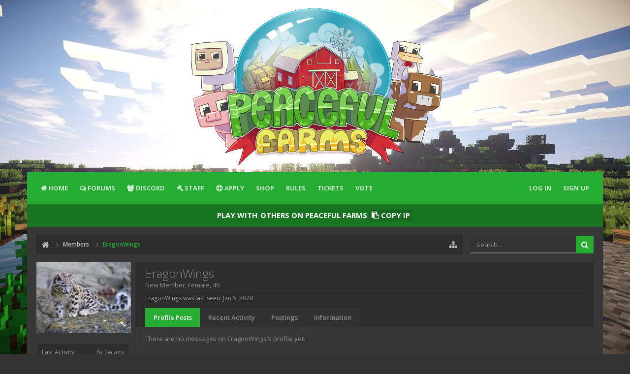

--- FILE ---
content_type: text/html; charset=UTF-8
request_url: https://peacefulfarms.net/members/eragonwings.9266/
body_size: 14131
content:
<!DOCTYPE html>






	
	
		
	




	









	




	




	





	

<html id="XenForo" lang="en-US" dir="LTR" class="Public NoJs LoggedOut NoSidebar RunDeferred Responsive pageIsLtr   not_hasTabLinks  hasSearch   is-sidebarOpen hasRightSidebar is-setWidth navStyle_0 pageStyle_1 hasFlexbox" xmlns:fb="http://www.facebook.com/2008/fbml">
<head>


	<meta charset="utf-8" />
	<meta http-equiv="X-UA-Compatible" content="IE=Edge,chrome=1" />
	
		<meta name="viewport" content="width=device-width, initial-scale=1" />
	
	
		<base href="https://peacefulfarms.net/" />
		<script>
			var _b = document.getElementsByTagName('base')[0], _bH = "https://peacefulfarms.net/";
			if (_b && _b.href != _bH) _b.href = _bH;
		</script>
	

	<title>EragonWings | Peaceful Farms</title>
	
	<noscript><style>.JsOnly, .jsOnly { display: none !important; }</style></noscript>
	<link rel="stylesheet" href="css.php?css=xenforo,form,public&amp;style=3&amp;dir=LTR&amp;d=1759442641" />
	
	<link rel="stylesheet" href="css.php?css=EWRporta2_Global,login_bar,member_view,message_simple,moderator_bar,nat_public_css&amp;style=3&amp;dir=LTR&amp;d=1759442641" />

	
	<link rel="stylesheet" href="css.php?css=uix,uix_style&amp;style=3&amp;dir=LTR&amp;d=1759442641" />
	
	<style>
	/*** UIX -- PER USER STYLES ***/
	
	
	
	
	
	
		

</style>
	
	<link rel="stylesheet" href="css.php?css=EXTRA&amp;style=3&amp;dir=LTR&amp;d=1759442641" />

	
	
	<style>
/* Node Styling */
.node.node_6 > .nodeInfo {}.node.node_7 > .nodeInfo {}.node.node_20 > .nodeInfo {}.node.node_26 > .nodeInfo {}.node.node_49 > .nodeInfo {}
</style>

	

	

	
	
	












<link href="styles/uix/uix/css/font-awesome.min.css" rel="stylesheet">
<link href='//fonts.googleapis.com/css?family=Open+Sans:300,400,700,600' rel='stylesheet' type='text/css'>


<script src="js/jquery/jquery-1.11.0.min.js"></script>	


	
<script src="js/xenforo/xenforo.js?_v=f6c6a301"></script>
	<script src="js/xenforo/quick_reply_profile.js?_v=f6c6a301"></script>




<!--[if lt IE 9]>
	
		 
        	<script src="//cdnjs.cloudflare.com/ajax/libs/html5shiv/3.7.2/html5shiv.min.js"></script>
	        
	        <script src="//cdnjs.cloudflare.com/ajax/libs/respond.js/1.4.2/respond.js"></script>
	        
	        <script src="//cdnjs.cloudflare.com/ajax/libs/selectivizr/1.0.2/selectivizr-min.js"></script>
	

<![endif]-->
       


<script>
	uix = {
		elm: {},
		fn:{},
		init: function(){
			if (uix.betaMode) {
				console.group('uix.%cinit()', 'color:#3498DB');
			}
			for(var x=0;x<uix.events.init.length;x++){
				uix.events.init[x]()
		  	}
		  	console.groupEnd('uix.%cinit()','color:#3498DB')
		},
	  	events: {init:[]},
	  	on: function(event, fn){
	  		if(event=='init'){
	  			uix.events.init.push(fn)
	  		}
	  	},
	  
		betaMode				: parseInt('0'),
		jsPathUsed				: 'uix_style',
		jsGlobal				: parseInt('0'),
		
	  
	  	version					: '1.5.7.0',
	  	jsHeadVersion				: '1.5.7.0',
	  	addonVersion				: '1001272',
	  	contentTemplate				: 'member_view',
	  
		globalPadding 				: parseInt('16px'),
		sidebarWidth				: parseInt('250px'),
		mainContainerMargin  	        	: '266px',
		maxResponsiveWideWidth   		: parseInt('800px'),
		maxResponsiveMediumWidth 		: parseInt('610px'),
		maxResponsiveNarrowWidth 		: parseInt('480px'),
		sidebarMaxResponsiveWidth		: parseInt('800px'),
		
			responsiveMessageBreakpoint		: parseInt('610px'),
		
		sidebarMaxResponsiveWidthStr		: '800px',
		
		
			offCanvasRightTriggerWidth	: parseInt('800px'),
		
		
		
			offCanvasLeftTriggerWidth	: parseInt('800px'),
		
		
		
			
				offCanvasNavTriggerWidth	: parseInt('800px'),
			
		
		
			
				offCanvasVisitorTriggerWidth	: parseInt('800px'),
			
		
		
		offcanvasTriggerAnimationDuration	: parseInt('300ms'),
		
		
		
		
		dropdownMenuAnimationSpeed		: parseInt('0ms'),
		inlineAlertBalloons			: (parseInt('1') && !parseInt('0')) || parseInt('0'),
	  
		jumpToFixedDelayHide			: parseInt('1'),
	  
		stickyNavigationMinWidth 		: parseInt('0'),
		stickyNavigationMinHeight		: parseInt('600'),
		stickyNavigationMaxWidth 		: parseInt('0'),
		stickyNavigationMaxHeight		: parseInt('0'),
		stickyNavigationPortraitMinWidth 	: parseInt('320'),
		stickyNavigationPortraitMinHeight	: parseInt('500'),
		stickyNavigationPortraitMaxWidth 	: parseInt('0'),
		stickyNavigationPortraitMaxHeight	: parseInt('0'),
		stickySidebar 				: 0,
		
			sidebarInnerFloat		: "right",
		
		RTL					: 0,
		stickyItems 				: {},
		stickyGlobalMinimumPosition		: parseInt('200px'),
		stickyGlobalScrollUp			: parseInt('0'),
		stickyDisableIOSThirdParty		: parseInt('1'),
		preventAlwaysSticky			: parseInt('0'),
		
		searchMinimalSize			: parseInt('610px'),
		
		searchPosition				: parseInt('4'),
		
		nodeStyle				: parseInt('0'),
		pageStyle				: parseInt('1'),
		
		enableBorderCheck			: parseInt('1'),
		enableULManager				: parseInt('1'),
		
		threadSlidingAvatar			: parseInt('0'),
		threadSlidingExtra			: parseInt('0'),
		threadSlidingHover			: parseInt('0'),
		threadSlidingStaffShow			: parseInt('0'),
		threadSlidingGlobalEnable		: parseInt('1'),
		
		signatureHidingEnabled			: parseInt('0'),
		signatureHidingEnabledAddon		: parseInt('1'),
		signatureMaxHeight			: parseInt('100px'),
		signatureHoverEnabled			: parseInt('0'),
		
		enableStickyFooter 			: parseInt('1'),
		stickyFooterBottomOffset 		: parseInt('16px') * 2,
		
		
			sidebarStickyBottomOffset	: parseInt(0),
		
	  
	  	
			offCanvasSidebar			: 1,

			
				offCanvasSidebarVisitorTabs		: 1,
			
		
		
		
		offcanvasLeftStatic			: 1 && parseInt('0') && parseInt('1'),
		offcanvasRightStatic			: 0 && parseInt('0') && parseInt('1'),
		offcanvasLeftStaticBreakpoint		: parseInt('1300px'),
		offcanvasRightStaticBreakpoint		: parseInt('1300px'),
	  
		reinsertWelcomeBlock			: parseInt('0'),
	  
		sidebarCookieExpire			: '',
		canCollapseSidebar			: '',
		
		cookiePrefix				: 'xf_',
		sidebarLocation 			: parseInt('0'),
		
		collapsibleSidebar			: parseInt('0'),
		collapsedNodesDefault			: '',
		widthToggleUpper			: '100%',
		widthToggleLower			: '1170px',
		
			toggleWidthEnabled		: parseInt('1'),
		
		toggleWidthBreakpoint			: parseInt('1202'),
		collapsibleNodes			: parseInt('1'),
		collapsibleSticky			: parseInt('1'),
		ajaxWidthToggleLink			: 'uix/toggle-width',
		ajaxStickyThreadToggleLink		: 'uix/toggle-sticky-threads',
		ajaxStickyThreadExpandLink		: 'uix/expand-sticky-threads',
		ajaxStickyThreadCollapseLink		: 'uix/collapse-sticky-threads',
		ajaxSidebarToggleLink			: 'uix/toggle-sidebar',
		
		stickySidebarDelayInit			: parseInt('1'),
		
		user					: {
								'themeName'		: 'Peaceful Farms',
								'-themeParents'		: '3,2,0',
								'-themeModified'	: '1759442641',
								'-themeSelectable'	: '1',
								languageName		: 'English (US)',
								stickyEnableUserbar	: (parseInt('') == parseInt('')) ? parseInt('') : true,
								stickyEnableNav		: (parseInt('') == parseInt('')) ? parseInt('') : true,
								stickyEnableSidebar	: (parseInt('') == parseInt('')) ? parseInt('') : true,
								widthToggleState	: (parseInt('0') == parseInt('0')) ? parseInt('0') : parseInt('0'),
								stickyThreadsState	: (parseInt('') == parseInt('')) ? (parseInt('') > 0) : 0,
								
									sidebarState	: 0,
								
								
									collapseUserInfo : 1,
								
								
									signatureHiding : 1,
								
								isAdmin			: parseInt('0"')
							}
	};
	
	if(uix.stickyNavigationMaxWidth == 0){uix.stickyNavigationMaxWidth = 999999}
	if(uix.stickyNavigationMaxHeight == 0){uix.stickyNavigationMaxHeight = 999999}
	if(uix.stickyNavigationPortraitMaxWidth == 0){uix.stickyNavigationPortraitMaxWidth = 999999}
	if(uix.stickyNavigationPortraitMaxHeight == 0){uix.stickyNavigationPortraitMaxHeight = 999999}
	
	
	
	
	
	$(document).ready(function(){
	
	//put jquery code here
	

});
	
	uix.debug = function() {
		result = "\n\n############============   Begin Copying Here   ============############\n\n";
		result += "Error: the functions file was not found.";
		result += "\n\n############============   End Copying Here   ============############\n\n";

		console.log(result);
	}

</script>

<script src="js/audentio/uix_style/functions.min.js?_v=f6c6a301_1.5.7.0"></script>

<script>
	uix.adminJsError = function(errMsg) {
		console.error(errMsg);
		
		
	}
	
	uix.fixJsVisibility = function() {
		var userBar = $('.hasJs #userBar');
		var nodeList = $('.hasJs #forums, .hasJs .category_view .nodeList, .hasJs .watch_forums .nodeList');
		var panels = $('.js-uix_panels')
		if (userBar.length) userBar.css('display', 'block');
		if (nodeList.length) nodeList.css('visibility', 'visible');
		if (panels.length) $('.js-uix_panels').removeClass('needsInit');
	}
	
	uix.catchJsError = function(err) {
		console.log("\n\n############============   Begin Copying Here   ============############\n\n")
		var errMsg = "Uh Oh!  It looks like there's an error in your page's javascript.  There will likely be significant issues with the use of the forum until this is corrected.  If you are unable to resolve this and believe it is due to a bug in your Audentio Design theme, contact Audentio support and include a copy of the text between the designated areas from your javascript console.  This is the error: \n\n" + err ;
		uix.fixJsVisibility();	
		uix.adminJsError(errMsg);
		console.log("\n\n");
		console.log(err);
		console.log("\n\n");
		try {
			uix.debug(true);
		} catch (err) {
			console.log("Unable to include uix.debug();");
		}
		
		console.log("\n\n############============   End Copying Here   ============############\n\n");
	}

	$(document).ready(function(){
		if (typeof(audentio) === 'undefined') {
			var errMsg = 'Uh Oh!  It looks like the javascript for your theme was not found in /js/audentio/uix_style/.\n\n';
			if (uix.jsGlobal) {
				errMsg += 'Your forum is set to use the same javascript directory for all your themes.  Consider disabling this or modifying the directory.  Options are located under Options > [UI.X] General.\n\n'
			} else {
				errMsg += 'Your theme has set the location of its javascript directory.  You may need to modify the javascript directory location style property located under [UI.X] Global Settings > Javascript Path.\n\n'
			}
			errMsg += 'If your files are in the directory specified, ensure that your file permissions allow them to be read.  There will likely be significant issues with the use of the forum until this is corrected.  If you are unable to resolve this, contact Audentio support.  This error has also been logged to the javascript console.';
			
			uix.fixJsVisibility();
			
			uix.adminJsError(errMsg);
		} else if (uix.jsHeadVersion != uix.jsVersion) {
			var errMsg = 'Uh Oh! It looks like the version of your javascript functions file does not match the version of your page_container_js_head template.  \n\nYour javascript functions file is version "' + uix.jsVersion + '". \nYour page_container_js_head is version "' + uix.jsHeadVersion + '".  \n\nIf your functions file version number is higher, ensure that you have merged all templates (especially page_container_js_head).  If your page_container_js_head version number is higher, ensure that you have correctly uploaded the latest version of the javascript functions file and that you have cleared anything that could cache an old version of the javascript (CDN / Cloudflare / etc.). \n\nThis issue could cause parts of your forum to not display or function correctly.  If this does not resolve the issue contact Audentio support.  This error has also been logged to the javascript console.';
			uix.adminJsError(errMsg);
		}
	});
</script>

<script>
	try {
		uix.dateHelper.phrase = {
			now: 'now',
			second: 's',
			minute: 'm',
			hour: 'h',
			day: 'd',
			week: 'w',
			year: 'y',
			century: 'c',
			ago: '{time} ago',
			future: 'in {time}'
		}
		
		
		uix.sticky.stickyMinDist = parseInt('50');
		
		$(document).ready(function(){
			try {
				
				
				
				uix.initFunc();
			} catch (err) {
				uix.catchJsError(err);
			}
		});
	} catch (err) {
		uix.catchJsError(err);
	}
</script>


<script src="js/audentio/uix_style/backstretch.min.js?_v=f6c6a301_1.5.7.0"></script>

<script>
$(document).ready(function() {
	var backstretchImages = ["https://i.ytimg.com/vi/PbE52_BFZQE/maxresdefault.jpg",];
	function shuffle(array) {
	  var m = array.length, t, i;
	
	  // While there remain elements to shuffle…
	  while (m) {
	
	    // Pick a remaining element…
	    i = Math.floor(Math.random() * m--);
	
	    // And swap it with the current element.
	    t = array[m];
	    array[m] = array[i];
	    array[i] = t;
	  }
	
	  return array;
	}
	backstretchImages = shuffle(backstretchImages);

	$.backstretch(backstretchImages, {
		fade: 500,
		duration: 4000
	});
});
</script>

	
	
	<link rel="apple-touch-icon" href="https://peacefulfarms.net/styles/default/xenforo/logo.og.png" />
	<link rel="alternate" type="application/rss+xml" title="RSS feed for Peaceful Farms" href="forums/-/index.rss" />
	
	
	<link rel="canonical" href="https://peacefulfarms.net/members/eragonwings.9266/" />
	<meta name="description" content="EragonWings is a New Member at Peaceful Farms" />	<meta property="og:site_name" content="Peaceful Farms" />
	<meta property="og:image" content="https://peacefulfarms.net/data/avatars/m/9/9266.jpg?1575557964" />
	<meta property="og:image" content="https://peacefulfarms.net/styles/default/xenforo/logo.og.png" />
	<meta property="og:type" content="profile" />
	<meta property="og:url" content="https://peacefulfarms.net/members/eragonwings.9266/" />
	<meta property="og:title" content="EragonWings" />
	<meta property="og:description" content="EragonWings is a New Member at Peaceful Farms" />
	
		<meta property="profile:username" content="EragonWings" />
		<meta property="profile:gender" content="female" />
	
	
	




	<meta name="theme-color" content="rgb(38, 171, 50)">
	<link rel="shortcut icon" href="favicon.ico" type="image/x-icon">
	<link rel="stylesheet" href="https://cdnjs.cloudflare.com/ajax/libs/hover.css/2.1.1/css/hover-min.css" />
	<link rel="stylesheet" href="https://cdnjs.cloudflare.com/ajax/libs/animate.css/3.5.2/animate.min.css" />
</head>

<body>

	
	
	
		

<div id="loginBar">
	<div class="pageContent">
		<span class="helper"></span>
	</div>
	<div class="pageWidth">
		
		
		
	</div>
</div>
	
	
	
		
		<div class="js-uix_panels uix_panels ">
			
				

<aside class="js-sidePanelWrapper sidePanelWrapper  sidePanelWrapper--left">
	<a href="#" class="js-panelMask uix_panelMask"></a>
	
		<div class="sidePanel sidePanel--nav">
<nav>
<ul class="sidePanel__navTabs">
	<!-- home -->
	
	
	
	<!-- extra tabs: home -->
	
	
		
			<li class="navTab articles ">
		
			<a href="https://peacefulfarms.net/" class="navLink">Home</a>
			<a href="https://peacefulfarms.net/" class="SplitCtrl"><i class="uix_icon js-offcanvasIcon uix_icon-expandDropdown"></i></a>
			
			<div class="tabLinks">
				<ul class="secondaryContent blockLinksList">
	
	<li><a href="find-new/posts" rel="nofollow">Recent Posts</a></li>
	<li><a href="recent-activity/">Recent Activity</a></li>

	<li style="width: 50px; height: 10px;"></li>
	<li><a href="articles/authors">Authors</a></li>
	
</ul>
			</div>
		</li>
		
	
	
	
	
	<!-- forums -->
	
		<li class="navTab forums ">
		
			<a href="https://peacefulfarms.net/forums/" class="navLink">Forums</a>
			<a href="https://peacefulfarms.net/forums/" class="SplitCtrl"><i class="uix_icon js-offcanvasIcon uix_icon-expandDropdown"></i></a>
			
			<div class="tabLinks">
				<ul class="blockLinksList">
				
					
					<li><a href="search/?type=post">Search Forums</a></li>
					
					<li><a href="find-new/posts" rel="nofollow">Recent Posts</a></li>
				
				</ul>
			</div>
		</li>
	
	
	
	<!-- extra tabs: middle -->
	
	
		
			<li class="navTab xfx_staff ">
		
			<a href="XenStaff/" class="navLink">Staff</a>
			<a href="XenStaff/" class="SplitCtrl"><i class="uix_icon js-offcanvasIcon uix_icon-expandDropdown"></i></a>
			
			<div class="tabLinks">
					<ul class="secondaryContent blockLinksList">

              

                     <li><a href="XenStaff/#Owner">Owner</a></li>

              

                     <li><a href="XenStaff/#Manager">Manager</a></li>

              

                     <li><a href="XenStaff/#Administrator">Administrator</a></li>

              

                     <li><a href="XenStaff/#Senior Moderator">Senior Moderator</a></li>

              

                     <li><a href="XenStaff/#Moderator">Moderator</a></li>

              

                     <li><a href="XenStaff/#Trainee">Trainee</a></li>

              

                     <li><a href="XenStaff/#Developer">Developer</a></li>

              

                     <li><a href="XenStaff/#Builder">Builder</a></li>

              
	</ul>
			</div>
		</li>
		
	
	
	
	
	<!-- members -->
	
		<li class="navTab members selected">
		
			<a href="https://peacefulfarms.net/members/" class="navLink">Members</a>
			<a href="https://peacefulfarms.net/members/" class="SplitCtrl"><i class="uix_icon js-offcanvasIcon uix_icon-expandDropdown"></i></a>
			
			<div class="tabLinks">
				<ul class="blockLinksList">
				
					<li><a href="members/">Notable Members</a></li>
					
					<li><a href="online/">Current Visitors</a></li>
					<li><a href="recent-activity/">Recent Activity</a></li>
				
				</ul>
			</div>
		</li>
					
	
	<!-- extra tabs: end -->
	
	
		
			<li class="navTab nodetab20 ">
				<a href="https://peacefulfarms.net/link-forums/shop.20/" class="navLink">Shop</a>
			</li>
		
	
		
			<li class="navTab nodetab26 ">
				<a href="https://peacefulfarms.net/forums/rules-and-guidelines/" class="navLink">Rules</a>
			</li>
		
	
		
			<li class="navTab nodetab46 ">
				<a href="https://peacefulfarms.net/pages/tickets/" class="navLink">Tickets</a>
			</li>
		
	
		
			<li class="navTab nodetab4 ">
				<a href="https://peacefulfarms.net/pages/vote/" class="navLink">Vote</a>
			</li>
		
	
	

</ul>
</nav>
</div>
	
</aside>
			
			
				

<aside class="js-sidePanelWrapper sidePanelWrapper  sidePanelWrapper--right">
	<a href="#" class="js-panelMask uix_panelMask"></a>
	
		
			<div class="sidePanel sidePanel--login">
				<form action="login/login" method="post" class="xenForm--uixLoginForm xenForm">

	<dl class="ctrlUnit fullWidth">
		<dt><label for="ctrl_pageLogin_login">Your name or email address:</label></dt>
		<dd><input type="text" name="login" value="" id="ctrl_pageLogin_login" class="textCtrl uix_fixIOSClickInput" tabindex="1" /></dd>
	</dl>
	
	<dl class="ctrlUnit fullWidth">
		<dt><label for="ctrl_pageLogin_password">Password:</label></dt>
		<dd>
			<input type="password" name="password" class="textCtrl uix_fixIOSClickInput" id="ctrl_pageLogin_password" tabindex="2" />					
			<div><a href="lost-password/" class="OverlayTrigger OverlayCloser" tabindex="6">Forgot your password?</a></div>
		</dd>
	</dl>
	
	

	<dl class="ctrlUnit submitUnit">
		<dd>
			<input type="submit" class="button primary" value="Log in" data-loginPhrase="Log in" data-signupPhrase="Sign up" tabindex="4" />
			<label class="rememberPassword"><input type="checkbox" name="remember" value="1" id="ctrl_pageLogin_remember" tabindex="3" /> Stay logged in</label>
		</dd>
	</dl>
	
	
	
	<input type="hidden" name="cookie_check" value="1" />
	<input type="hidden" name="_xfToken" value="" />
	<input type="hidden" name="redirect" value="/members/eragonwings.9266/" />
	

</form>
			</div>
		
	
</aside>
			
			
			<div class="mainPanelWrapper">
				<a href="#" class="js-panelMask uix_panelMask"></a>
		
	

	
	
<div class="uix_wrapperFix" style="height: 1px; margin-bottom: -1px;"></div>

<div id="uix_wrapper">

<div id="headerMover">
	<div id="headerProxy"></div>
<header>
	


<div id="header">
	



	
	
	
		<div id="logoBlock" class="header__blockItem ">

		
		
		<div class="pageContent">
		
		
		<div class="pageWidth">
		
			
		
		<div id="logo"><a href="https://peacefulfarms.net/">
			<span></span>
			<img class="animated infinite pulse" src="https://i.postimg.cc/rm2jG5Tc/SNc8lSL.png" alt="Peaceful Farms" />
			
		</a></div>
		
		
		
			
		
			
		<span class="helper"></span>
		</div>
	</div>	
</div>
	
	
	<div class="pageWidth">
	
		

<div id="navigation" class="header__blockItem  ">
	<div class="sticky_wrapper">
		<div class="uix_navigationWrapper">
		
			<div class="pageContent">
				<nav>
					<div class="navTabs">
						
						<div class="pageWidth">
						
							
							<ul class="publicTabs navLeft">
	
							
							
							




	
	
										
	
		
	
	
	
	
	
	
		
	


	










	<li class="navTab  navTab--panelTrigger navTab--navPanelTrigger PopupClosed">
		<a class="navLink js-leftPanelTrigger" href="#">
			<i class="uix_icon uix_icon-menu"></i><span class="trigger__phrase">Menu</span>
		</a>
	</li>


							
							<!-- home -->
							
								
								
								<!-- extra tabs: home -->
								
								
									
										<li class="navTab articles  PopupClosed">
										<a href="https://peacefulfarms.net/" class="navLink">Home</a>
										<a href="https://peacefulfarms.net/" class="SplitCtrl" rel="Menu"></a>
										
										<div class="Menu JsOnly tabMenu articlesTabLinks">
											
												<div class="primaryContent menuHeader">
													<h3>Home</h3>
													<div class="muted">Quick Links</div>
												</div>
												<ul class="secondaryContent blockLinksList">
	
	<li><a href="find-new/posts" rel="nofollow">Recent Posts</a></li>
	<li><a href="recent-activity/">Recent Activity</a></li>

	<li style="width: 50px; height: 10px;"></li>
	<li><a href="articles/authors">Authors</a></li>
	
</ul>
												
											
										</div>
									</li>
									
								
								
								
								
								<!-- forums -->
								
									<li class="navTab forums  PopupClosed">
									
										<a href="https://peacefulfarms.net/forums/" class="navLink">Forums</a>
										<a href="https://peacefulfarms.net/forums/" class="SplitCtrl" rel="Menu"></a>
										
										<div class="Menu JsOnly tabMenu forumsTabLinks">
											
												<div class="primaryContent menuHeader">
													<h3>Forums</h3>
													<div class="muted">Quick Links</div>
												</div>
												<ul class="secondaryContent blockLinksList">
												
													
													<li><a href="search/?type=post">Search Forums</a></li>
													
													<li><a href="find-new/posts" rel="nofollow">Recent Posts</a></li>
												
												</ul>
												
											
										</div>
									</li>
								
                                                         <!-- Discord -->
                                                         <li class="navTab discord PopupClosed"><a href="https://discord.gg/zShgaW7" class="navLink">Discord</a></li>
                                                         
								<!-- extra tabs: middle -->
								
								
									
										<li class="navTab xfx_staff  PopupClosed">
									
										<a href="XenStaff/" class="navLink">Staff</a>
										<a href="XenStaff/" class="SplitCtrl" rel="Menu"></a>
										
										<div class="Menu JsOnly tabMenu xfx_staffTabLinks">
											
												<div class="primaryContent menuHeader">
													<h3>Staff</h3>
													<div class="muted">Quick Links</div>
												</div>
													<ul class="secondaryContent blockLinksList">

              

                     <li><a href="XenStaff/#Owner">Owner</a></li>

              

                     <li><a href="XenStaff/#Manager">Manager</a></li>

              

                     <li><a href="XenStaff/#Administrator">Administrator</a></li>

              

                     <li><a href="XenStaff/#Senior Moderator">Senior Moderator</a></li>

              

                     <li><a href="XenStaff/#Moderator">Moderator</a></li>

              

                     <li><a href="XenStaff/#Trainee">Trainee</a></li>

              

                     <li><a href="XenStaff/#Developer">Developer</a></li>

              

                     <li><a href="XenStaff/#Builder">Builder</a></li>

              
	</ul>
												
											
										</div>
									</li>
									
								
								
								
								
								<!-- members -->
								
									<li class="navTab members selected PopupClosed">
									
										<a href="https://peacefulfarms.net/members/" class="navLink">Members</a>
										<a href="https://peacefulfarms.net/members/" class="SplitCtrl" rel="Menu"></a>
										
										<div class="Menu JsOnly tabMenu membersTabLinks">
											
												<div class="primaryContent menuHeader">
													<h3>Members</h3>
													<div class="muted">Quick Links</div>
												</div>
												<ul class="secondaryContent blockLinksList">
												
													<li><a href="members/">Notable Members</a></li>
													
													<li><a href="online/">Current Visitors</a></li>
													<li><a href="recent-activity/">Recent Activity</a></li>
													<li><a href="find-new/profile-posts">New Profile Posts</a></li>
												
												</ul>
												
											
										</div>
									</li>
									
											
								 <!-- Apply -->
                                                         <li class="navTab apply PopupClosed"><a href="http://peacefulfarms.net/forums/Apply/" class="navLink">Apply</a></li>
                                                         
								<!-- extra tabs: end -->
								
								
									
										<li class="navTab nodetab20 PopupClosed">
											<a href="https://peacefulfarms.net/link-forums/shop.20/" class="navLink">Shop</a>
											
										</li>
									
								
									
										<li class="navTab nodetab26 PopupClosed">
											<a href="https://peacefulfarms.net/forums/rules-and-guidelines/" class="navLink">Rules</a>
											
										</li>
									
								
									
										<li class="navTab nodetab46 PopupClosed">
											<a href="https://peacefulfarms.net/pages/tickets/" class="navLink">Tickets</a>
											
										</li>
									
								
									
										<li class="navTab nodetab4 PopupClosed">
											<a href="https://peacefulfarms.net/pages/vote/" class="navLink">Vote</a>
											
										</li>
									
								
								
								
								<!-- responsive popup -->
								<li class="navTab navigationHiddenTabs navTab--justIcon PopupClosed" style="display:none">	
												
									<a rel="Menu" class="navLink NoPopupGadget uix_dropdownDesktopMenu"><i class="uix_icon uix_icon-navOverflow"></i><span class="uix_hide menuIcon">Menu</span></a>
									
									<div class="Menu JsOnly blockLinksList primaryContent" id="NavigationHiddenMenu"></div>
								</li>
									
								
	
										
	
							</ul>
							
							
							
								
								
								<ul class="navRight visitorTabs">
								
								
								
									
								
									
									
									
										
									
									
									
										

	<li class="navTab login PopupClosed">
		
			<a href="login/" class="navLink uix_dropdownDesktopMenu">
				
				<strong class="loginText">Log in</strong>
			</a>
		
		
		
		
	</li>
	
	
	<li class="navTab register PopupClosed">
		<a href="register/" class="navLink">
			
			<strong>Sign up</strong>
		</a>
	</li>
	
	

									
							
									
									
									





	
											
	
		
	
	
	
	
	
	
		
	
	









	
									
								
								
								
								</ul>
								
							
							
							
									
								
						</div>
					</div>
	
				<span class="helper"></span>
					
				</nav>
			</div>
		
		</div>
	</div>
</div>
		
		
		
		<script src="https://cdnjs.cloudflare.com/ajax/libs/clipboard.js/1.6.1/clipboard.min.js"></script>
			
		<script>
			var clipboard = new Clipboard('#asdf');
		</script>
	
		<div class="header_online">
			<script>
				var url = "https://api.mcsrvstat.us/2/play.peacefulfarms.net";
				$.getJSON(url, function(res) {
					$('.playercount').html(res.players.online);
				});
			</script>
			<ul class="server_info">
				<div class="pageWidth">
					<li class="server_information">Play With</li>
					<li class="server_information"><span class="playercount"></span></li>
					<li class="server_information">others on Peaceful Farms</li>
					<li id="asdf" data-clipboard-text="play.peacefulfarms.net" title="Click to copy me." class="server_information server_ip"> <i class="fa fa-clipboard" aria-hidden="true"></i> Copy IP</li>
				</div>
			</ul>
		</div>
	
		<script>
			$('#asdf').click(function() {
			$(this).queue(function() {
			$(this).html('<i class="fa fa-check"></i> IP Copied').delay(2000).dequeue();
			})
			$(this).queue(function() {
			$(this).html('Copy IP').dequeue();
			})
			});
		</script>
	</div>
</div>

	
	
</header>

<div id="content" class="member_view">
	
	<div class="pageWidth">
		<div class="pageContent">
	
			<!-- main content area -->
			
			
			
			

			
			
			<div class="breadBoxTop  withSearch">
				
				

<nav>

	
	<ul class="uix_breadCrumb_toggleList">
			
			
			<li class="toggleList_item toggleList_item_search">

<div id="searchBar" class="hasSearchButton">
	
	<i id="QuickSearchPlaceholder" class="uix_icon uix_icon-search" title="Search"></i>
	
	
	
	
	<fieldset id="QuickSearch">
		<form action="search/search" method="post" class="formPopup">
			
			<div class="primaryControls">
				<!-- block: primaryControls -->
				<i class="uix_icon uix_icon-search" onclick='$("#QuickSearch form").submit()'></i>
				<input type="search" name="keywords" value="" class="textCtrl" placeholder="Search..." results="0" title="Enter your search and hit enter" id="QuickSearchQuery" />				
				<!-- end block: primaryControls -->
			</div>
			
			<div class="secondaryControls">
				<div class="controlsWrapper">
				
					<!-- block: secondaryControls -->
					<dl class="ctrlUnit">
						<dt></dt>
						<dd><ul>
							<li><label><input type="checkbox" name="title_only" value="1"
								id="search_bar_title_only" class="AutoChecker"
								data-uncheck="#search_bar_thread" /> Search titles only</label></li>
						</ul></dd>
					</dl>
				
					<dl class="ctrlUnit">
						<dt><label for="searchBar_users">Posted by Member:</label></dt>
						<dd>
							<input type="text" name="users" value="" class="textCtrl AutoComplete" id="searchBar_users" />
							<p class="explain">Separate names with a comma.</p>
						</dd>
					</dl>
				
					<dl class="ctrlUnit">
						<dt><label for="searchBar_date">Newer Than:</label></dt>
						<dd><input type="date" name="date" value="" class="textCtrl" id="searchBar_date" /></dd>
					</dl>
					
					
				</div>
				<!-- end block: secondaryControls -->
				
				<dl class="ctrlUnit submitUnit">
					<dt></dt>
					<dd>
						<input type="submit" value="Search" class="button primary Tooltip" title="Find Now" />
						<a href="search/" class="button moreOptions Tooltip" title="Advanced Search">More...</a>
						<div class="Popup" id="commonSearches">
							<a rel="Menu" class="button NoPopupGadget Tooltip" title="Useful Searches" data-tipclass="flipped"><span class="arrowWidget"></span></a>
							<div class="Menu">
								<div class="primaryContent menuHeader">
									<h3>Useful Searches</h3>
								</div>
								<ul class="secondaryContent blockLinksList">
									<!-- block: useful_searches -->
									<li><a href="find-new/posts?recent=1" rel="nofollow">Recent Posts</a></li>
									
									<!-- end block: useful_searches -->
								</ul>
							</div>
						</div>
					</dd>
				</dl>
				
			</div>
			
			<input type="hidden" name="_xfToken" value="" />
		</form>		
	</fieldset>
	

</div></li>
		
	</ul>
	
	
	
		
			
		
	

	<fieldset class="breadcrumb">
		<a href="misc/quick-navigation-menu" class="OverlayTrigger jumpMenuTrigger" data-cacheOverlay="true" title="Open quick navigation"><i class="uix_icon uix_icon-sitemap"></i><!--Jump to...--></a>
			
		<div class="boardTitle"><strong>Peaceful Farms</strong></div>
		
		<span class="crumbs">
			
				<span class="crust homeCrumb" itemscope="itemscope" itemtype="http://data-vocabulary.org/Breadcrumb">
					<a href="https://peacefulfarms.net/" class="crumb" rel="up" itemprop="url"><span itemprop="title"><i class="uix_icon uix_icon-home" title="Home"></i></span></a>
					<span class="arrow"><i class="uix_icon uix_icon-breadcrumbSeparator"></i></span>
				</span>
			
			
			
				<span class="crust selectedTabCrumb" itemscope="itemscope" itemtype="http://data-vocabulary.org/Breadcrumb">
					<a href="https://peacefulfarms.net/members/" class="crumb" rel="up" itemprop="url"><span itemprop="title">Members</span></a>
					<span class="arrow"><i class="uix_icon uix_icon-breadcrumbSeparator"></i></span>
				</span>
			
			
			
				
					<span class="crust" itemscope="itemscope" itemtype="http://data-vocabulary.org/Breadcrumb">
						<a href="https://peacefulfarms.net/members/eragonwings.9266/" class="crumb" rel="up" itemprop="url"><span itemprop="title">EragonWings</span></a>
						<span class="arrow"><i class="uix_icon uix_icon-breadcrumbSeparator"></i></span>
					</span>
				
			
		</span>
	</fieldset>
</nav>
				
					


	<div id="uix_searchMinimal">
		<form action="search/search" method="post">
			<i id="uix_searchMinimalClose" class="uix_icon uix_icon-close"  title="Close"></i>
			<i id="uix_searchMinimalOptions" class="uix_icon uix_icon-cog" title="Options"></i>
			<div id="uix_searchMinimalInput" >
				<input type="search" name="keywords" value="" placeholder="Search..." results="0" />
			</div>
			<input type="hidden" name="_xfToken" value="" />
		</form>
	</div>




				
			</div>
			
			
						
			
			
			
			
			
			
			

	
	
	
	
	
	
	
	


	
			
			
				<div class="mainContainer_noSidebar">
			
					
						<!--[if lt IE 8]>
							<p class="importantMessage">You are using an out of date browser. It  may not display this or other websites correctly.<br />You should upgrade or use an <a href="https://www.google.com/chrome/browser/" target="_blank">alternative browser</a>.</p>
						<![endif]-->
						
						
						
						

						
						
						
						
						

						
						
						
						
						
						
						<!-- main template -->
						
	



	



 




	







<div class="profilePage" itemscope="itemscope" itemtype="http://data-vocabulary.org/Person">

	<div class="mast">
		<div class="avatarScaler">
			
				<span class="Av9266l">
					<img src="https://peacefulfarms.net/data/avatars/l/9/9266.jpg?1575557964" alt="EragonWings" style="left: -32px; top: 0px; " itemprop="photo" />
				</span>
			
		</div>
		
		

		

		<div class="section infoBlock">
			<div class="secondaryContent pairsJustified">

				
				
				
					<dl><dt>Last Activity:</dt>
						<dd>
						
							<abbr class="uix_DateTime" data-time="1578208133" data-diff="190749832" data-datestring="Jan 5, 2020" data-timestring="7:08 AM">Jan 5, 2020 at 7:08 AM</abbr>
						
						</dd></dl>
				

				<dl><dt>Joined:</dt>
					<dd>
					
						Dec 2, 2019
					
					</dd></dl>

				<dl><dt>Messages:</dt>
					<dd>0</dd></dl>

				<dl><dt>Likes Received:</dt>
					<dd>0</dd></dl>

				
					<dl><dt>Trophy Points:</dt>
						<dd><a href="members/eragonwings.9266/trophies" class="OverlayTrigger">0</a></dd></dl>
				
					
				
					
				

			</div>
		</div>

		

		

		

		
		<div class="section infoBlock">
			<dl class="secondaryContent pairsJustified">
			
				
					<dl><dt>Gender:</dt>
						<dd itemprop="gender">Female</dd></dl>
				

				
					<dl><dt>Birthday:</dt>
						<dd><span class="dob" itemprop="dob">Feb 26, 1976</span> <span class="age">(Age: 49)</span></dd></dl>
				

				

				

				
			
			</dl>
		</div>
		
		
		
			
		

		
		
		

	</div>

	<div class="mainProfileColumn">

		<div class="section primaryUserBlock">
			<div class="mainText secondaryContent">
				<div class="followBlock">
					
					
				</div>

				<h1 itemprop="name" class="username">EragonWings</h1>

				<p class="userBlurb">
					<span class="userTitle" itemprop="title">New Member</span>, Female, 49
				</p>
				

				

				
					<dl class="pairsInline lastActivity">
						<dt>EragonWings was last seen:</dt>
						<dd>
							
								<span class="DateTime" title="Jan 5, 2020 at 7:08 AM">Jan 5, 2020</span>
							
						</dd>
					</dl>
				
			</div>
			
			<ul class="tabs mainTabs Tabs" data-panes="#ProfilePanes > li" data-history="on">
				<li><a href="/members/eragonwings.9266/#profilePosts">Profile Posts</a></li>
				<li><a href="/members/eragonwings.9266/#recentActivity">Recent Activity</a></li>
				<li><a href="/members/eragonwings.9266/#postings">Postings</a></li>
				<li><a href="/members/eragonwings.9266/#info">Information</a></li>
				
				
			</ul>
		</div>

		<ul id="ProfilePanes">
			<li id="profilePosts" class="profileContent">

			
				

				
				
				

				<form action="inline-mod/profile-post/switch" method="post"
					class="InlineModForm section"
					data-cookieName="profilePosts"
					data-controls="#InlineModControls"
					data-imodOptions="#ModerationSelect option">

					<ol class="messageSimpleList" id="ProfilePostList">
						
							<li id="NoProfilePosts">There are no messages on EragonWings's profile yet.</li>
						
					</ol>

					

					<div class="pageNavLinkGroup">
						<div class="linkGroup SelectionCountContainer"></div>
						<div class="linkGroup" style="display: none"><a href="javascript:" class="muted JsOnly DisplayIgnoredContent Tooltip" title="Show hidden content by ">Show Ignored Content</a></div>
						
					</div>

					<input type="hidden" name="_xfToken" value="" />
				</form>

			

			</li>

			
			<li id="recentActivity" class="profileContent" data-loadUrl="members/eragonwings.9266/recent-activity">
				<span class="JsOnly">Loading...</span>
				<noscript><a href="members/eragonwings.9266/recent-activity">View</a></noscript>
			</li>
			

			<li id="postings" class="profileContent" data-loadUrl="members/eragonwings.9266/recent-content">
				<span class="JsOnly">Loading...</span>
				<noscript><a href="members/eragonwings.9266/recent-content">View</a></noscript>
			</li>

			<li id="info" class="profileContent">

				
					<div class="section">
						<h3 class="textHeading">About</h3>

						<div class="primaryContent">
							
								
									<div class="pairsColumns aboutPairs">
									
										
											<dl><dt>Gender:</dt> <dd>Female</dd></dl>
										

										
											<dl><dt>Birthday:</dt> <dd>Feb 26, 1976 (Age: 49)</dd></dl>
										

										

										

										
										
										
									
									</div>
								

								
							
						</div>
					</div>
				

				<div class="section">
					<h3 class="textHeading">Interact</h3>

					<div class="primaryContent">
						<div class="pairsColumns contactInfo">
							<dl>
								<dt>Content:</dt>
								<dd><ul>
									
									<li><a href="search/member?user_id=9266" rel="nofollow">Find all content by EragonWings</a></li>
									<li><a href="search/member?user_id=9266&amp;content=thread" rel="nofollow">Find all threads by EragonWings</a></li>
									
								</ul></dd>
							</dl>
							
							
						</div>
					</div>
				</div>
				
				

			</li>
			
			
			
			
		</ul>
	</div>

</div>





	




						
						
						
						
							<!-- login form, to be moved to the upper drop-down -->
							







<form action="login/login" method="post" class="xenForm " id="login" style="display:none">

	

	<div class="ctrlWrapper">
		<dl class="ctrlUnit">
			<dt><label for="LoginControl">Your name or email address:</label></dt>
			<dd><input type="text" name="login" id="LoginControl" class="textCtrl" tabindex="101" /></dd>
		</dl>
	
	
		<dl class="ctrlUnit">
			<dt>
				<label for="ctrl_password">Do you already have an account?</label>
			</dt>
			<dd>
				<ul>
					<li><label for="ctrl_not_registered"><input type="radio" name="register" value="1" id="ctrl_not_registered" tabindex="105" />
						No, create an account now.</label></li>
					<li><label for="ctrl_registered"><input type="radio" name="register" value="0" id="ctrl_registered" tabindex="105" checked="checked" class="Disabler" />
						Yes, my password is:</label></li>
					<li id="ctrl_registered_Disabler">
						<input type="password" name="password" class="textCtrl" id="ctrl_password" tabindex="102" />
						<div class="lostPassword"><a href="lost-password/" class="OverlayTrigger OverlayCloser" tabindex="106">Forgot your password?</a></div>
					</li>
				</ul>
			</dd>
		</dl>
	
		
		<dl class="ctrlUnit submitUnit">
			<dt></dt>
			<dd>
				<input type="submit" class="button primary" value="Log in" tabindex="104" data-loginPhrase="Log in" data-signupPhrase="Sign up" />
				<label for="ctrl_remember" class="rememberPassword"><input type="checkbox" name="remember" value="1" id="ctrl_remember" tabindex="103" /> Stay logged in</label>
			</dd>
		</dl>
	</div>

	<input type="hidden" name="cookie_check" value="1" />
	<input type="hidden" name="redirect" value="/members/eragonwings.9266/" />
	<input type="hidden" name="_xfToken" value="" />

</form>
						
						
			
				</div>
			
			
			
			
			
						
			
						
			</div>
	
		</div>
	</div>
	

</div>

<footer>
	<footer>
	<div class="footer">
		<div class="pageWidth">
			<img class="hvr-grow" src="https://i.postimg.cc/rm2jG5Tc/SNc8lSL.png" alt="Peaceful Farms">
			 Copyright © 2020 Peaceful Farms<br>
			 <a class="concealed" href="https://darkdzn.net">Designed by DarkKnight © 2015 - 2020</a>
		</div>
	</div>
</footer><!-- CleanTalk.Org addon -->
<script>
	var d = new Date(), 
		ctTimeMs = new Date().getTime(),
		ctMouseEventTimerFlag = true, //Reading interval flag
		ctMouseData = "[",
		ctMouseDataCounter = 0;
	
	function ctSetCookie(c_name, value) {
		document.cookie = c_name + "=" + encodeURIComponent(value) + "; path=/";
	}
	
	ctSetCookie("ct_ps_timestamp", Math.floor(new Date().getTime()/1000));
	ctSetCookie("ct_fkp_timestamp", "0");
	ctSetCookie("ct_pointer_data", "0");
	ctSetCookie("ct_timezone", "0");
	
	setTimeout(function(){
		ctSetCookie("ct_timezone", d.getTimezoneOffset()/60*(-1));
	},1000);
	
	//Reading interval
	var ctMouseReadInterval = setInterval(function(){
			ctMouseEventTimerFlag = true;
		}, 150);
		
	//Writting interval
	var ctMouseWriteDataInterval = setInterval(function(){
			var ctMouseDataToSend = ctMouseData.slice(0,-1).concat("]");
			ctSetCookie("ct_pointer_data", ctMouseDataToSend);
		}, 1200);
	
	//Stop observing function
	function ctMouseStopData(){
		if(typeof window.addEventListener == "function")
			window.removeEventListener("mousemove", ctFunctionMouseMove);
		else
			window.detachEvent("onmousemove", ctFunctionMouseMove);
		clearInterval(ctMouseReadInterval);
		clearInterval(ctMouseWriteDataInterval);				
	}
	
	//Logging mouse position each 300 ms
	var ctFunctionMouseMove = function output(event){
		if(ctMouseEventTimerFlag == true){
			var mouseDate = new Date();
			ctMouseData += "[" + Math.round(event.pageY) + "," + Math.round(event.pageX) + "," + Math.round(mouseDate.getTime() - ctTimeMs) + "],";
			ctMouseDataCounter++;
			ctMouseEventTimerFlag = false;
			if(ctMouseDataCounter >= 100)
				ctMouseStopData();
		}
	}
	
	//Stop key listening function
	function ctKeyStopStopListening(){
		if(typeof window.addEventListener == "function"){
			window.removeEventListener("mousedown", ctFunctionFirstKey);
			window.removeEventListener("keydown", ctFunctionFirstKey);
		}else{
			window.detachEvent("mousedown", ctFunctionFirstKey);
			window.detachEvent("keydown", ctFunctionFirstKey);
		}
	}
	
	//Writing first key press timestamp
	var ctFunctionFirstKey = function output(event){
		var KeyTimestamp = Math.floor(new Date().getTime()/1000);
		ctSetCookie("ct_fkp_timestamp", KeyTimestamp);
		ctKeyStopStopListening();
	}

	if(typeof window.addEventListener == "function"){
		window.addEventListener("mousemove", ctFunctionMouseMove);
		window.addEventListener("mousedown", ctFunctionFirstKey);
		window.addEventListener("keydown", ctFunctionFirstKey);
	}else{
		window.attachEvent("onmousemove", ctFunctionMouseMove);
		window.attachEvent("mousedown", ctFunctionFirstKey);
		window.attachEvent("keydown", ctFunctionFirstKey);
	}
</script>
<!-- /CleanTalk.Org addon -->
</footer>

<script>


jQuery.extend(true, XenForo,
{
	visitor: { user_id: 0 },
	serverTimeInfo:
	{
		now: 1768957965,
		today: 1768953600,
		todayDow: 3
	},
	_lightBoxUniversal: "0",
	_enableOverlays: "1",
	_animationSpeedMultiplier: "0.5",
	_overlayConfig:
	{
		top: "10%",
		speed: 100,
		closeSpeed: 50,
		mask:
		{
			color: "rgb(255, 255, 255)",
			opacity: "0.6",
			loadSpeed: 100,
			closeSpeed: 50
		}
	},
	_ignoredUsers: [],
	_loadedScripts: {"nat_public_css":true,"EWRporta2_Global":true,"member_view":true,"message_simple":true,"login_bar":true,"moderator_bar":true,"js\/xenforo\/quick_reply_profile.js?_v=f6c6a301":true},
	_cookieConfig: { path: "/", domain: "", prefix: "xf_"},
	_csrfToken: "",
	_csrfRefreshUrl: "login/csrf-token-refresh",
	_jsVersion: "f6c6a301",
	_noRtnProtect: false,
	_noSocialLogin: false
});
jQuery.extend(XenForo.phrases,
{
	cancel: "Cancel",

	a_moment_ago:    "A moment ago",
	one_minute_ago:  "1 minute ago",
	x_minutes_ago:   "%minutes% minutes ago",
	today_at_x:      "Today at %time%",
	yesterday_at_x:  "Yesterday at %time%",
	day_x_at_time_y: "%day% at %time%",

	day0: "Sunday",
	day1: "Monday",
	day2: "Tuesday",
	day3: "Wednesday",
	day4: "Thursday",
	day5: "Friday",
	day6: "Saturday",

	_months: "January,February,March,April,May,June,July,August,September,October,November,December",
	_daysShort: "Sun,Mon,Tue,Wed,Thu,Fri,Sat",

	following_error_occurred: "The following error occurred",
	server_did_not_respond_in_time_try_again: "The server did not respond in time. Please try again.",
	logging_in: "Logging in",
	click_image_show_full_size_version: "Click this image to show the full-size version.",
	show_hidden_content_by_x: "Show hidden content by {names}"
});

// Facebook Javascript SDK
XenForo.Facebook.appId = "";
XenForo.Facebook.forceInit = false;














</script>







</div> 

<div class="uix_wrapperFix" style="height: 1px; margin-top: -1px;"></div>


		</div> 
	</div> 
	
	


<script>

</script>

<!-- UI.X Version: 1.5.7.0 //-->

</body>
</html>

--- FILE ---
content_type: text/css; charset=utf-8
request_url: https://peacefulfarms.net/css.php?css=EXTRA&style=3&dir=LTR&d=1759442641
body_size: 1065
content:
@charset "UTF-8";

/* --- EXTRA.css --- */

/*Global*/
.pulse {
	animation-duration: 5s!important;
}

/*Forum View*/
.discussionList .sectionHeaders dd a[href]:hover {
	background: #a9862e;
	color: #FFF;
}

/*Porta*/
.articleItem .sectionMain {
	margin-top: 0;
	padding: 0;
	border: 1px solid rgb(51, 51, 51);
}

.articleItem .subHeading {
	font-weight: 700;
	text-transform: uppercase;
	text-align: center;
}

/*Header*/
#header {
	background-size: cover;
}

.navTabs .navTab {
	transition: all 0.5s;
}

/*Server IP*/
li.server_information {
    display: inline-block;
    color: #FFF;
    font-size: 15px;
}

.header_online {
	background-color: #197522;
	text-align: center;
	padding: 10px;
	text-transform: uppercase;
	font-weight: 700;
}

.player_count,
.server_ip {
	background-color: rgba(0,0,0,0.1);
	padding: 0.15em;
	margin: 0.1em;
}
.server_ip {
    padding-left: 5px;
    padding-right: 5px;
}

#asdf {
	cursor: pointer;
}

/*Member*/
.tabs li.active a, 
.tabs.noLinks li.active,
.profilePage .tabs.mainTabs li.active a {
	background: rgb(38, 171, 50);
	color: #FFF;
}

/*Banner*/
.userBanner.wrapped span.before,
.userBanner.wrapped span.after {
	display: none;
}

.userBanner {
	text-transform: uppercase;
	font-weight: 700;
	border-radius: 3px!important;
	color: #FFF!important;
}

/*Overlay*/
.xenOverlay.memberCard,
.sidePanel {
	background: #2b2b2b!important;
}

/*Navigation Tabs*/
.navTabs .navTab.articles .navLink:before {
	font-family: FontAwesome;
	content: "\f015";
	margin-right: 3px;
}

.navTabs .navTab.forums .navLink:before {
	font-family: FontAwesome;
	content: "\f0e6";
	margin-right: 3px;
}

.navTabs .navTab.xfx_staff .navLink:before {
	font-family: FontAwesome;
	content: "\f0e3";
	margin-right: 3px;
}


.navTabs .navTab.members .navLink:before {
	font-family: FontAwesome;
	content: "\f0c0";
	margin-right: 3px;
}

.navTab.discord a:before {
    content: "\f0c0";
        font-family: FontAwesome;
        padding-right: 4px;
}

.navTab.apply a:before {
    content: "\f1cd";
        font-family: FontAwesome;
        padding-right: 4px;
}
.navTabs .SplitCtrl:before {display: none !important;}
}
.navtab.apply a {
       font-size: 5px;
}

/*Staff*/
.staffHeading {
	margin-left: 0;
	padding: 10px;
	color: #FFF;
	background: rgb(38, 171, 50);
}
.members {
  display: none!Important;
}
.lxdev {
  font-size: 30px;
  text-align: center;
  
  font-weight: 500;
  text-decoration: none;
}
.lxdev a {
  background: rgb(38, 171, 50);
  color: white;
  padding: 3px 50px;
  font-size: 20px;
  font-weight: 600px;
  padding: 7px;
  display: block;
  text-decoration: none;
}
.lxdev li { 
  margin-bottom: 2px;
  transition: 0.5;
  width: 400px;
  margin: 0 auto;
  margin-bottom: 30px;
  text-decoration: none;
}
.lxdev li:hover {
    -webkit-transform: scale(1.1); -ms-transform: scale(1.1);transform: scale(1.1);
    color: darkgreen;
}
::-webkit-scrollbar {
    width: 7px;
}
::-webkit-scrollbar-track {
    -webkit-border-radius: 10px;
    border-radius: 10px;
}
::-webkit-scrollbar-thumb {
    -webkit-border-radius: 10px;
    border-radius: 0px;
    background: rgb(0,128,0);
}
::-webkit-scrollbar-thumb:hover {
    -webkit-border-radius: 12px;
    border-radius: 0px;
    background: rgb(0,128,0);
}
::-webkit-scrollbar-thumb:window-inactive {
    background: rgb(0,128,0);
}

